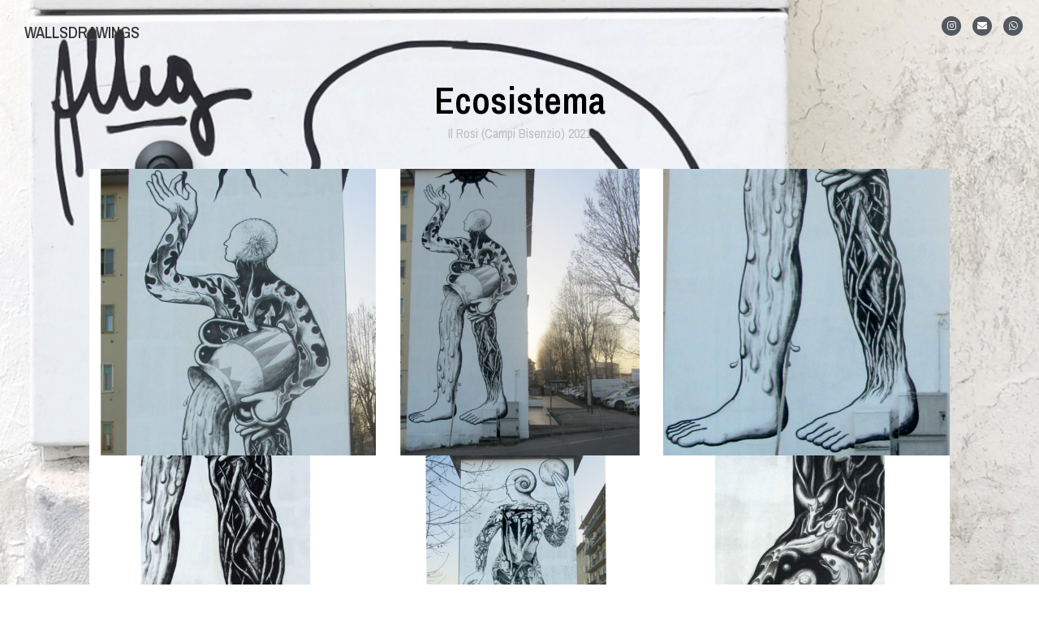

--- FILE ---
content_type: text/css
request_url: https://www.alleg.org/wp-content/uploads/elementor/css/post-18.css?ver=1710031277
body_size: 430
content:
.elementor-18 .elementor-element.elementor-element-4a82351{--display:flex;--flex-direction:column;--container-widget-width:100%;--container-widget-height:initial;--container-widget-flex-grow:0;--container-widget-align-self:initial;--background-transition:0.3s;--position:absolute;top:0px;--z-index:100;}body:not(.rtl) .elementor-18 .elementor-element.elementor-element-4a82351{left:0px;}body.rtl .elementor-18 .elementor-element.elementor-element-4a82351{right:0px;}.elementor-18 .elementor-element.elementor-element-1f4defa{--display:flex;--flex-direction:row;--container-widget-width:calc( ( 1 - var( --container-widget-flex-grow ) ) * 100% );--container-widget-height:100%;--container-widget-flex-grow:1;--container-widget-align-self:stretch;--justify-content:flex-end;--align-items:center;--background-transition:0.3s;}.elementor-18 .elementor-element.elementor-element-589365d{--display:flex;--flex-direction:row;--container-widget-width:initial;--container-widget-height:100%;--container-widget-flex-grow:1;--container-widget-align-self:stretch;--justify-content:flex-end;--background-transition:0.3s;}.elementor-18 .elementor-element.elementor-element-2bca732{text-align:right;}.elementor-18 .elementor-element.elementor-element-79a13c9{text-align:right;}.elementor-18 .elementor-element.elementor-element-03e19d2 .elementor-repeater-item-626c35e.elementor-social-icon{background-color:var( --e-global-color-secondary );}.elementor-18 .elementor-element.elementor-element-03e19d2 .elementor-repeater-item-e84cb20.elementor-social-icon{background-color:var( --e-global-color-secondary );}.elementor-18 .elementor-element.elementor-element-03e19d2 .elementor-repeater-item-25b79bd.elementor-social-icon{background-color:var( --e-global-color-secondary );}.elementor-18 .elementor-element.elementor-element-03e19d2{--grid-template-columns:repeat(0, auto);--icon-size:12px;--grid-column-gap:14px;--grid-row-gap:0px;width:auto;max-width:auto;}.elementor-18 .elementor-element.elementor-element-03e19d2 .elementor-widget-container{text-align:center;}.elementor-18 .elementor-element.elementor-element-03e19d2.elementor-element{--flex-grow:1;--flex-shrink:0;}.elementor-18 .elementor-element.elementor-element-4e90918 .icon-bars .icon-bar{background-color:var( --e-global-color-secondary );height:3px;}.elementor-18 .elementor-element.elementor-element-4e90918 .icon-bars{margin-left:auto;width:30px;height:30px;}.elementor-18 .elementor-element.elementor-element-4e90918 .icon-bars .bar-top{margin-top:-8px;}.elementor-18 .elementor-element.elementor-element-4e90918 .icon-bars .bar-bottom{margin-top:8px;}.elementor-18 .elementor-element.elementor-element-4e90918 .menu-overlay{background-color:#FFFFFFBD;}.elementor-18 .elementor-element.elementor-element-4e90918 .content-type-menu a{color:#000000;}.elementor-18 .elementor-element.elementor-element-4e90918 .content-type-menu li{text-align:center;}@media(max-width:550px){.elementor-18 .elementor-element.elementor-element-4a82351{--align-items:flex-end;--container-widget-width:calc( ( 1 - var( --container-widget-flex-grow ) ) * 100% );}.elementor-18 .elementor-element.elementor-element-1f4defa{--gap:10px 10px;}.elementor-18 .elementor-element.elementor-element-589365d{--gap:0px 0px;}.elementor-18 .elementor-element.elementor-element-03e19d2{--grid-column-gap:4px;}.elementor-18 .elementor-element.elementor-element-03e19d2.elementor-element{--flex-grow:0;--flex-shrink:1;}.elementor-18 .elementor-element.elementor-element-4e90918 .content-type-menu a{font-size:30px;}}

--- FILE ---
content_type: text/css
request_url: https://www.alleg.org/wp-content/uploads/elementor/css/post-426.css?ver=1710029570
body_size: -24
content:
.elementor-426 .elementor-element.elementor-element-3919c82{margin-top:6rem;margin-bottom:3rem;}.elementor-426 .elementor-element.elementor-element-94b8948 img{width:50%;opacity:0.7;filter:brightness( 100% ) contrast( 100% ) saturate( 100% ) blur( 0px ) hue-rotate( 0deg );}/* Start custom CSS for image, class: .elementor-element-94b8948 */.elementor-426 .elementor-element.elementor-element-94b8948 img {
    mix-blend-mode: multiply !important;
}/* End custom CSS */

--- FILE ---
content_type: text/css
request_url: https://www.alleg.org/wp-content/uploads/elementor/css/post-29.css?ver=1710032392
body_size: 11
content:
.elementor-29 .elementor-element.elementor-element-40874cb3 > .elementor-container > .elementor-column > .elementor-widget-wrap{align-content:center;align-items:center;}.elementor-29 .elementor-element.elementor-element-40874cb3{padding:100px 0px 100px 0px;}.elementor-29 .elementor-element.elementor-element-1ca00096{text-align:center;}.elementor-29 .elementor-element.elementor-element-1ca00096 .elementor-heading-title{color:#000000;font-size:46px;font-weight:600;}.elementor-29 .elementor-element.elementor-element-3f33c277{text-align:center;}.elementor-29 .elementor-element.elementor-element-3f33c277 .elementor-heading-title{color:#bfbfbf;font-size:16px;font-weight:300;}.elementor-29 .elementor-element.elementor-element-3f33c277 > .elementor-widget-container{margin:-10px 0px 0px 0px;}@media(max-width:1024px){.elementor-29 .elementor-element.elementor-element-40874cb3{padding:100px 25px 100px 25px;}}@media(max-width:550px){.elementor-29 .elementor-element.elementor-element-40874cb3{padding:50px 20px 50px 20px;}.elementor-29 .elementor-element.elementor-element-1ca00096 .elementor-heading-title{font-size:45px;}}